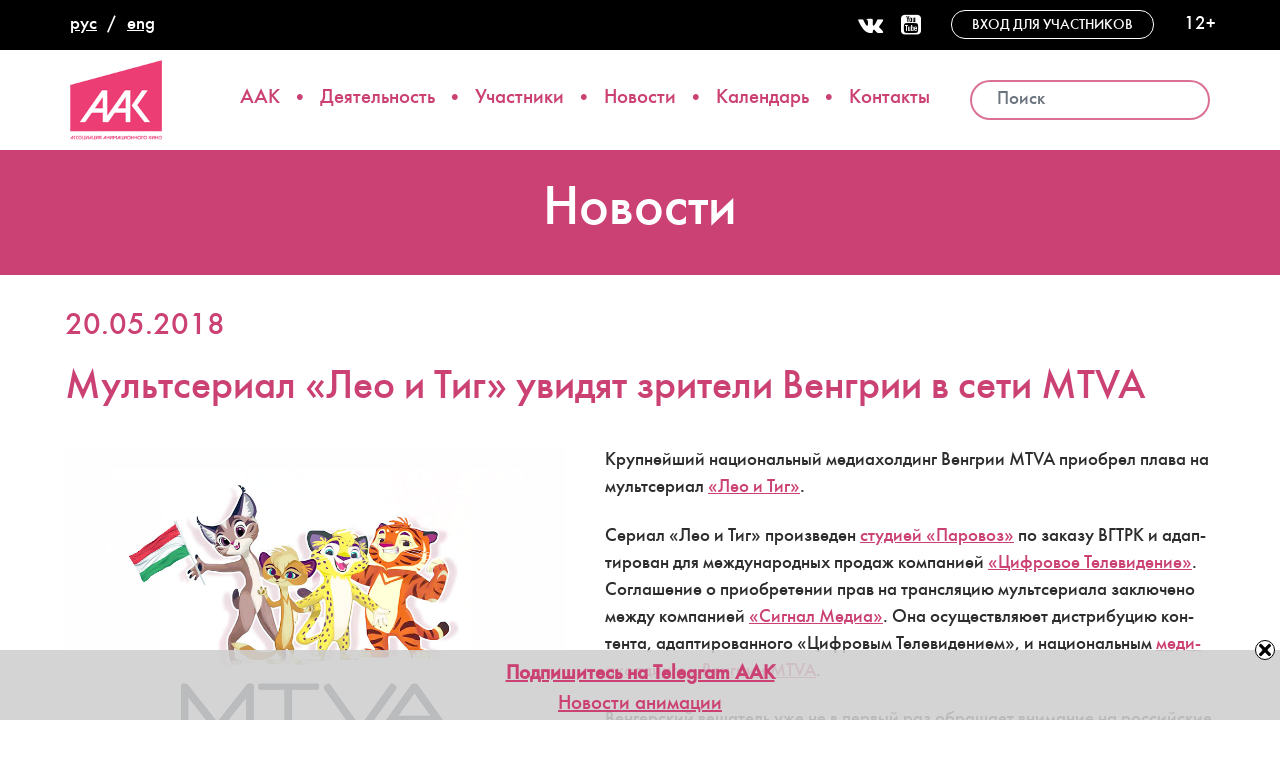

--- FILE ---
content_type: text/html; charset=UTF-8
request_url: https://aakr.ru/multserial-leo-i-tig-uvidjat-zriteli-vengrii-v-seti-mtva/
body_size: 18389
content:
<!DOCTYPE html>
<html lang="ru-RU">
<head>
    <meta charset="UTF-8">
    <meta http-equiv="X-UA-Compatible" content="IE=edge">
    <meta name="viewport" content="width=device-width, initial-scale=1">
        <link rel="alternate" type="application/rdf+xml" title="RDF mapping" href="https://aakr.ru/feed/rdf/">
    <link rel="alternate" type="application/rss+xml" title="RSS" href="https://aakr.ru/feed/rss/">
    <link rel="alternate" type="application/rss+xml" title="Comments RSS" href="https://aakr.ru/comments/feed/">
    <link rel="shortcut icon" href="https://aakr.ru/wp-content/themes/aakr/i/logo_icon.png" type="image/png">
    <link rel="pingback" href="https://aakr.ru/xmlrpc.php" />

    
    <!--[if lt IE 9]>
    <script src="//html5shiv.googlecode.com/svn/trunk/html5.js"></script>
    <![endif]-->
    
    <title>Мультсериал «Лео и Тиг» увидят зрители Венгрии в сети MTVA &#8212; Ассоциация анимационного кино России</title>
<meta name='robots' content='max-image-preview:large, max-snippet:-1, max-video-preview:-1' />
	<style>img:is([sizes="auto" i], [sizes^="auto," i]) { contain-intrinsic-size: 3000px 1500px }</style>
	<link rel="alternate" href="https://aakr.ru/multserial-leo-i-tig-uvidjat-zriteli-vengrii-v-seti-mtva/" hreflang="ru" />
<link rel="alternate" href="https://aakr.ru/en/the-audience-of-hungary-will-see-animated-series-leo-and-tig-on-mtva-net/" hreflang="en" />
<link rel="canonical" href="https://aakr.ru/multserial-leo-i-tig-uvidjat-zriteli-vengrii-v-seti-mtva/">
<meta name="description" content="Крупнейший национальный медиахолдинг Венгрии MTVA приобрел плава на мультсериал «Лео и Тиг» . Сериал «Лео и Тиг» произведен студией «Паровоз» по заказу ВГТРК и">
<meta property="og:title" content="Мультсериал «Лео и Тиг» увидят зрители Венгрии в сети MTVA &#8212; Ассоциация анимационного кино России">
<meta property="og:type" content="article">
<meta property="og:image" content="https://aakr.ru/wp-content/uploads/2018/06/parovoz_leo_mtva_hungary.jpg">
<meta property="og:image:width" content="950">
<meta property="og:image:height" content="600">
<meta property="og:image:alt" content="Мультсериал «Лео и Тиг» увидят зрители Венгрии в сети MTVA">
<meta property="og:description" content="Крупнейший национальный медиахолдинг Венгрии MTVA приобрел плава на мультсериал «Лео и Тиг» . Сериал «Лео и Тиг» произведен студией «Паровоз» по заказу ВГТРК и">
<meta property="og:url" content="https://aakr.ru/multserial-leo-i-tig-uvidjat-zriteli-vengrii-v-seti-mtva/">
<meta property="og:locale" content="ru_RU">
<meta property="og:site_name" content="Ассоциация анимационного кино России">
<meta property="article:published_time" content="2018-05-20T16:27:37+03:00">
<meta property="article:modified_time" content="2018-06-08T16:30:41+03:00">
<meta property="og:updated_time" content="2018-06-08T16:30:41+03:00">
<meta property="article:section" content="Новости">
<meta property="article:tag" content="адаптация">
<meta property="article:tag" content="Анонсы">
<meta property="article:tag" content="Европа">
<meta property="article:tag" content="Лео и Тиг">
<meta property="article:tag" content="Студия Паровоз">
<meta name="twitter:card" content="summary_large_image">
<meta name="twitter:image" content="https://aakr.ru/wp-content/uploads/2018/06/parovoz_leo_mtva_hungary.jpg">
<link rel='dns-prefetch' href='//fonts.googleapis.com' />
<link rel="alternate" type="application/rss+xml" title="Ассоциация анимационного кино России &raquo; Лента комментариев к &laquo;Мультсериал «Лео и Тиг» увидят зрители Венгрии в сети MTVA&raquo;" href="https://aakr.ru/multserial-leo-i-tig-uvidjat-zriteli-vengrii-v-seti-mtva/feed/" />
<script type="text/javascript">
/* <![CDATA[ */
window._wpemojiSettings = {"baseUrl":"https:\/\/s.w.org\/images\/core\/emoji\/15.0.3\/72x72\/","ext":".png","svgUrl":"https:\/\/s.w.org\/images\/core\/emoji\/15.0.3\/svg\/","svgExt":".svg","source":{"concatemoji":"https:\/\/aakr.ru\/wp-includes\/js\/wp-emoji-release.min.js?ver=6.7.4"}};
/*! This file is auto-generated */
!function(i,n){var o,s,e;function c(e){try{var t={supportTests:e,timestamp:(new Date).valueOf()};sessionStorage.setItem(o,JSON.stringify(t))}catch(e){}}function p(e,t,n){e.clearRect(0,0,e.canvas.width,e.canvas.height),e.fillText(t,0,0);var t=new Uint32Array(e.getImageData(0,0,e.canvas.width,e.canvas.height).data),r=(e.clearRect(0,0,e.canvas.width,e.canvas.height),e.fillText(n,0,0),new Uint32Array(e.getImageData(0,0,e.canvas.width,e.canvas.height).data));return t.every(function(e,t){return e===r[t]})}function u(e,t,n){switch(t){case"flag":return n(e,"\ud83c\udff3\ufe0f\u200d\u26a7\ufe0f","\ud83c\udff3\ufe0f\u200b\u26a7\ufe0f")?!1:!n(e,"\ud83c\uddfa\ud83c\uddf3","\ud83c\uddfa\u200b\ud83c\uddf3")&&!n(e,"\ud83c\udff4\udb40\udc67\udb40\udc62\udb40\udc65\udb40\udc6e\udb40\udc67\udb40\udc7f","\ud83c\udff4\u200b\udb40\udc67\u200b\udb40\udc62\u200b\udb40\udc65\u200b\udb40\udc6e\u200b\udb40\udc67\u200b\udb40\udc7f");case"emoji":return!n(e,"\ud83d\udc26\u200d\u2b1b","\ud83d\udc26\u200b\u2b1b")}return!1}function f(e,t,n){var r="undefined"!=typeof WorkerGlobalScope&&self instanceof WorkerGlobalScope?new OffscreenCanvas(300,150):i.createElement("canvas"),a=r.getContext("2d",{willReadFrequently:!0}),o=(a.textBaseline="top",a.font="600 32px Arial",{});return e.forEach(function(e){o[e]=t(a,e,n)}),o}function t(e){var t=i.createElement("script");t.src=e,t.defer=!0,i.head.appendChild(t)}"undefined"!=typeof Promise&&(o="wpEmojiSettingsSupports",s=["flag","emoji"],n.supports={everything:!0,everythingExceptFlag:!0},e=new Promise(function(e){i.addEventListener("DOMContentLoaded",e,{once:!0})}),new Promise(function(t){var n=function(){try{var e=JSON.parse(sessionStorage.getItem(o));if("object"==typeof e&&"number"==typeof e.timestamp&&(new Date).valueOf()<e.timestamp+604800&&"object"==typeof e.supportTests)return e.supportTests}catch(e){}return null}();if(!n){if("undefined"!=typeof Worker&&"undefined"!=typeof OffscreenCanvas&&"undefined"!=typeof URL&&URL.createObjectURL&&"undefined"!=typeof Blob)try{var e="postMessage("+f.toString()+"("+[JSON.stringify(s),u.toString(),p.toString()].join(",")+"));",r=new Blob([e],{type:"text/javascript"}),a=new Worker(URL.createObjectURL(r),{name:"wpTestEmojiSupports"});return void(a.onmessage=function(e){c(n=e.data),a.terminate(),t(n)})}catch(e){}c(n=f(s,u,p))}t(n)}).then(function(e){for(var t in e)n.supports[t]=e[t],n.supports.everything=n.supports.everything&&n.supports[t],"flag"!==t&&(n.supports.everythingExceptFlag=n.supports.everythingExceptFlag&&n.supports[t]);n.supports.everythingExceptFlag=n.supports.everythingExceptFlag&&!n.supports.flag,n.DOMReady=!1,n.readyCallback=function(){n.DOMReady=!0}}).then(function(){return e}).then(function(){var e;n.supports.everything||(n.readyCallback(),(e=n.source||{}).concatemoji?t(e.concatemoji):e.wpemoji&&e.twemoji&&(t(e.twemoji),t(e.wpemoji)))}))}((window,document),window._wpemojiSettings);
/* ]]> */
</script>
<link rel='stylesheet' id='mec-select2-style-css' href='https://aakr.ru/wp-content/plugins/modern-events-calendar-lite/assets/packages/select2/select2.min.css?ver=7.16.0' type='text/css' media='all' />
<link rel='stylesheet' id='mec-font-icons-css' href='https://aakr.ru/wp-content/plugins/modern-events-calendar-lite/assets/css/iconfonts.css?ver=7.16.0' type='text/css' media='all' />
<link rel='stylesheet' id='mec-frontend-style-css' href='https://aakr.ru/wp-content/plugins/modern-events-calendar-lite/assets/css/frontend.min.css?ver=7.16.0' type='text/css' media='all' />
<link rel='stylesheet' id='mec-tooltip-style-css' href='https://aakr.ru/wp-content/plugins/modern-events-calendar-lite/assets/packages/tooltip/tooltip.css?ver=7.16.0' type='text/css' media='all' />
<link rel='stylesheet' id='mec-tooltip-shadow-style-css' href='https://aakr.ru/wp-content/plugins/modern-events-calendar-lite/assets/packages/tooltip/tooltipster-sideTip-shadow.min.css?ver=7.16.0' type='text/css' media='all' />
<link rel='stylesheet' id='featherlight-css' href='https://aakr.ru/wp-content/plugins/modern-events-calendar-lite/assets/packages/featherlight/featherlight.css?ver=7.16.0' type='text/css' media='all' />
<link rel='stylesheet' id='mec-google-fonts-css' href='//fonts.googleapis.com/css?family=Montserrat%3A400%2C700%7CRoboto%3A100%2C300%2C400%2C700&#038;ver=7.16.0' type='text/css' media='all' />
<link rel='stylesheet' id='mec-lity-style-css' href='https://aakr.ru/wp-content/plugins/modern-events-calendar-lite/assets/packages/lity/lity.min.css?ver=7.16.0' type='text/css' media='all' />
<link rel='stylesheet' id='mec-general-calendar-style-css' href='https://aakr.ru/wp-content/plugins/modern-events-calendar-lite/assets/css/mec-general-calendar.css?ver=7.16.0' type='text/css' media='all' />
<style id='wp-emoji-styles-inline-css' type='text/css'>

	img.wp-smiley, img.emoji {
		display: inline !important;
		border: none !important;
		box-shadow: none !important;
		height: 1em !important;
		width: 1em !important;
		margin: 0 0.07em !important;
		vertical-align: -0.1em !important;
		background: none !important;
		padding: 0 !important;
	}
</style>
<link rel='stylesheet' id='wp-block-library-css' href='https://aakr.ru/wp-includes/css/dist/block-library/style.min.css?ver=6.7.4' type='text/css' media='all' />
<style id='classic-theme-styles-inline-css' type='text/css'>
/*! This file is auto-generated */
.wp-block-button__link{color:#fff;background-color:#32373c;border-radius:9999px;box-shadow:none;text-decoration:none;padding:calc(.667em + 2px) calc(1.333em + 2px);font-size:1.125em}.wp-block-file__button{background:#32373c;color:#fff;text-decoration:none}
</style>
<style id='global-styles-inline-css' type='text/css'>
:root{--wp--preset--aspect-ratio--square: 1;--wp--preset--aspect-ratio--4-3: 4/3;--wp--preset--aspect-ratio--3-4: 3/4;--wp--preset--aspect-ratio--3-2: 3/2;--wp--preset--aspect-ratio--2-3: 2/3;--wp--preset--aspect-ratio--16-9: 16/9;--wp--preset--aspect-ratio--9-16: 9/16;--wp--preset--color--black: #000000;--wp--preset--color--cyan-bluish-gray: #abb8c3;--wp--preset--color--white: #ffffff;--wp--preset--color--pale-pink: #f78da7;--wp--preset--color--vivid-red: #cf2e2e;--wp--preset--color--luminous-vivid-orange: #ff6900;--wp--preset--color--luminous-vivid-amber: #fcb900;--wp--preset--color--light-green-cyan: #7bdcb5;--wp--preset--color--vivid-green-cyan: #00d084;--wp--preset--color--pale-cyan-blue: #8ed1fc;--wp--preset--color--vivid-cyan-blue: #0693e3;--wp--preset--color--vivid-purple: #9b51e0;--wp--preset--gradient--vivid-cyan-blue-to-vivid-purple: linear-gradient(135deg,rgba(6,147,227,1) 0%,rgb(155,81,224) 100%);--wp--preset--gradient--light-green-cyan-to-vivid-green-cyan: linear-gradient(135deg,rgb(122,220,180) 0%,rgb(0,208,130) 100%);--wp--preset--gradient--luminous-vivid-amber-to-luminous-vivid-orange: linear-gradient(135deg,rgba(252,185,0,1) 0%,rgba(255,105,0,1) 100%);--wp--preset--gradient--luminous-vivid-orange-to-vivid-red: linear-gradient(135deg,rgba(255,105,0,1) 0%,rgb(207,46,46) 100%);--wp--preset--gradient--very-light-gray-to-cyan-bluish-gray: linear-gradient(135deg,rgb(238,238,238) 0%,rgb(169,184,195) 100%);--wp--preset--gradient--cool-to-warm-spectrum: linear-gradient(135deg,rgb(74,234,220) 0%,rgb(151,120,209) 20%,rgb(207,42,186) 40%,rgb(238,44,130) 60%,rgb(251,105,98) 80%,rgb(254,248,76) 100%);--wp--preset--gradient--blush-light-purple: linear-gradient(135deg,rgb(255,206,236) 0%,rgb(152,150,240) 100%);--wp--preset--gradient--blush-bordeaux: linear-gradient(135deg,rgb(254,205,165) 0%,rgb(254,45,45) 50%,rgb(107,0,62) 100%);--wp--preset--gradient--luminous-dusk: linear-gradient(135deg,rgb(255,203,112) 0%,rgb(199,81,192) 50%,rgb(65,88,208) 100%);--wp--preset--gradient--pale-ocean: linear-gradient(135deg,rgb(255,245,203) 0%,rgb(182,227,212) 50%,rgb(51,167,181) 100%);--wp--preset--gradient--electric-grass: linear-gradient(135deg,rgb(202,248,128) 0%,rgb(113,206,126) 100%);--wp--preset--gradient--midnight: linear-gradient(135deg,rgb(2,3,129) 0%,rgb(40,116,252) 100%);--wp--preset--font-size--small: 13px;--wp--preset--font-size--medium: 20px;--wp--preset--font-size--large: 36px;--wp--preset--font-size--x-large: 42px;--wp--preset--spacing--20: 0.44rem;--wp--preset--spacing--30: 0.67rem;--wp--preset--spacing--40: 1rem;--wp--preset--spacing--50: 1.5rem;--wp--preset--spacing--60: 2.25rem;--wp--preset--spacing--70: 3.38rem;--wp--preset--spacing--80: 5.06rem;--wp--preset--shadow--natural: 6px 6px 9px rgba(0, 0, 0, 0.2);--wp--preset--shadow--deep: 12px 12px 50px rgba(0, 0, 0, 0.4);--wp--preset--shadow--sharp: 6px 6px 0px rgba(0, 0, 0, 0.2);--wp--preset--shadow--outlined: 6px 6px 0px -3px rgba(255, 255, 255, 1), 6px 6px rgba(0, 0, 0, 1);--wp--preset--shadow--crisp: 6px 6px 0px rgba(0, 0, 0, 1);}:where(.is-layout-flex){gap: 0.5em;}:where(.is-layout-grid){gap: 0.5em;}body .is-layout-flex{display: flex;}.is-layout-flex{flex-wrap: wrap;align-items: center;}.is-layout-flex > :is(*, div){margin: 0;}body .is-layout-grid{display: grid;}.is-layout-grid > :is(*, div){margin: 0;}:where(.wp-block-columns.is-layout-flex){gap: 2em;}:where(.wp-block-columns.is-layout-grid){gap: 2em;}:where(.wp-block-post-template.is-layout-flex){gap: 1.25em;}:where(.wp-block-post-template.is-layout-grid){gap: 1.25em;}.has-black-color{color: var(--wp--preset--color--black) !important;}.has-cyan-bluish-gray-color{color: var(--wp--preset--color--cyan-bluish-gray) !important;}.has-white-color{color: var(--wp--preset--color--white) !important;}.has-pale-pink-color{color: var(--wp--preset--color--pale-pink) !important;}.has-vivid-red-color{color: var(--wp--preset--color--vivid-red) !important;}.has-luminous-vivid-orange-color{color: var(--wp--preset--color--luminous-vivid-orange) !important;}.has-luminous-vivid-amber-color{color: var(--wp--preset--color--luminous-vivid-amber) !important;}.has-light-green-cyan-color{color: var(--wp--preset--color--light-green-cyan) !important;}.has-vivid-green-cyan-color{color: var(--wp--preset--color--vivid-green-cyan) !important;}.has-pale-cyan-blue-color{color: var(--wp--preset--color--pale-cyan-blue) !important;}.has-vivid-cyan-blue-color{color: var(--wp--preset--color--vivid-cyan-blue) !important;}.has-vivid-purple-color{color: var(--wp--preset--color--vivid-purple) !important;}.has-black-background-color{background-color: var(--wp--preset--color--black) !important;}.has-cyan-bluish-gray-background-color{background-color: var(--wp--preset--color--cyan-bluish-gray) !important;}.has-white-background-color{background-color: var(--wp--preset--color--white) !important;}.has-pale-pink-background-color{background-color: var(--wp--preset--color--pale-pink) !important;}.has-vivid-red-background-color{background-color: var(--wp--preset--color--vivid-red) !important;}.has-luminous-vivid-orange-background-color{background-color: var(--wp--preset--color--luminous-vivid-orange) !important;}.has-luminous-vivid-amber-background-color{background-color: var(--wp--preset--color--luminous-vivid-amber) !important;}.has-light-green-cyan-background-color{background-color: var(--wp--preset--color--light-green-cyan) !important;}.has-vivid-green-cyan-background-color{background-color: var(--wp--preset--color--vivid-green-cyan) !important;}.has-pale-cyan-blue-background-color{background-color: var(--wp--preset--color--pale-cyan-blue) !important;}.has-vivid-cyan-blue-background-color{background-color: var(--wp--preset--color--vivid-cyan-blue) !important;}.has-vivid-purple-background-color{background-color: var(--wp--preset--color--vivid-purple) !important;}.has-black-border-color{border-color: var(--wp--preset--color--black) !important;}.has-cyan-bluish-gray-border-color{border-color: var(--wp--preset--color--cyan-bluish-gray) !important;}.has-white-border-color{border-color: var(--wp--preset--color--white) !important;}.has-pale-pink-border-color{border-color: var(--wp--preset--color--pale-pink) !important;}.has-vivid-red-border-color{border-color: var(--wp--preset--color--vivid-red) !important;}.has-luminous-vivid-orange-border-color{border-color: var(--wp--preset--color--luminous-vivid-orange) !important;}.has-luminous-vivid-amber-border-color{border-color: var(--wp--preset--color--luminous-vivid-amber) !important;}.has-light-green-cyan-border-color{border-color: var(--wp--preset--color--light-green-cyan) !important;}.has-vivid-green-cyan-border-color{border-color: var(--wp--preset--color--vivid-green-cyan) !important;}.has-pale-cyan-blue-border-color{border-color: var(--wp--preset--color--pale-cyan-blue) !important;}.has-vivid-cyan-blue-border-color{border-color: var(--wp--preset--color--vivid-cyan-blue) !important;}.has-vivid-purple-border-color{border-color: var(--wp--preset--color--vivid-purple) !important;}.has-vivid-cyan-blue-to-vivid-purple-gradient-background{background: var(--wp--preset--gradient--vivid-cyan-blue-to-vivid-purple) !important;}.has-light-green-cyan-to-vivid-green-cyan-gradient-background{background: var(--wp--preset--gradient--light-green-cyan-to-vivid-green-cyan) !important;}.has-luminous-vivid-amber-to-luminous-vivid-orange-gradient-background{background: var(--wp--preset--gradient--luminous-vivid-amber-to-luminous-vivid-orange) !important;}.has-luminous-vivid-orange-to-vivid-red-gradient-background{background: var(--wp--preset--gradient--luminous-vivid-orange-to-vivid-red) !important;}.has-very-light-gray-to-cyan-bluish-gray-gradient-background{background: var(--wp--preset--gradient--very-light-gray-to-cyan-bluish-gray) !important;}.has-cool-to-warm-spectrum-gradient-background{background: var(--wp--preset--gradient--cool-to-warm-spectrum) !important;}.has-blush-light-purple-gradient-background{background: var(--wp--preset--gradient--blush-light-purple) !important;}.has-blush-bordeaux-gradient-background{background: var(--wp--preset--gradient--blush-bordeaux) !important;}.has-luminous-dusk-gradient-background{background: var(--wp--preset--gradient--luminous-dusk) !important;}.has-pale-ocean-gradient-background{background: var(--wp--preset--gradient--pale-ocean) !important;}.has-electric-grass-gradient-background{background: var(--wp--preset--gradient--electric-grass) !important;}.has-midnight-gradient-background{background: var(--wp--preset--gradient--midnight) !important;}.has-small-font-size{font-size: var(--wp--preset--font-size--small) !important;}.has-medium-font-size{font-size: var(--wp--preset--font-size--medium) !important;}.has-large-font-size{font-size: var(--wp--preset--font-size--large) !important;}.has-x-large-font-size{font-size: var(--wp--preset--font-size--x-large) !important;}
:where(.wp-block-post-template.is-layout-flex){gap: 1.25em;}:where(.wp-block-post-template.is-layout-grid){gap: 1.25em;}
:where(.wp-block-columns.is-layout-flex){gap: 2em;}:where(.wp-block-columns.is-layout-grid){gap: 2em;}
:root :where(.wp-block-pullquote){font-size: 1.5em;line-height: 1.6;}
</style>
<link rel='stylesheet' id='contact-form-7-css' href='https://aakr.ru/wp-content/plugins/contact-form-7/includes/css/styles.css?ver=6.1.4' type='text/css' media='all' />
<link rel='stylesheet' id='swnza_css-css' href='https://aakr.ru/wp-content/plugins/sitewide-notice-wp/css/swnza.css?ver=6.7.4' type='text/css' media='all' />
<link rel='stylesheet' id='owl.carousel.css-css' href='https://aakr.ru/wp-content/plugins/slider-bws/css/owl.carousel.css?ver=2.3.4' type='text/css' media='all' />
<link rel='stylesheet' id='owl.theme.default.css-css' href='https://aakr.ru/wp-content/plugins/slider-bws/css/owl.theme.default.css?ver=2.3.4' type='text/css' media='all' />
<link rel='stylesheet' id='dashicons-css' href='https://aakr.ru/wp-includes/css/dashicons.min.css?ver=6.7.4' type='text/css' media='all' />
<link rel='stylesheet' id='sldr_stylesheet-css' href='https://aakr.ru/wp-content/plugins/slider-bws/css/frontend_style.css?ver=1.1.2' type='text/css' media='all' />
<link rel='stylesheet' id='video_popup_main_style-css' href='https://aakr.ru/wp-content/plugins/video-popup/assets/css/videoPopup.css?ver=2.0.3' type='text/css' media='all' />
<link rel='stylesheet' id='mediaelement-css' href='https://aakr.ru/wp-includes/js/mediaelement/mediaelementplayer-legacy.min.css?ver=4.2.17' type='text/css' media='all' />
<link rel='stylesheet' id='wp-mediaelement-css' href='https://aakr.ru/wp-includes/js/mediaelement/wp-mediaelement.min.css?ver=6.7.4' type='text/css' media='all' />
<link rel='stylesheet' id='bs-css' href='https://aakr.ru/wp-content/themes/aakr/css/bootstrap.min.css?ver=6.7.4' type='text/css' media='all' />
<link rel='stylesheet' id='owl-css' href='https://aakr.ru/wp-content/themes/aakr/css/owl/owl.carousel.min.css?ver=6.7.4' type='text/css' media='all' />
<link rel='stylesheet' id='slick-css' href='https://aakr.ru/wp-content/themes/aakr/slick/slick.css?ver=6.7.4' type='text/css' media='all' />
<link rel='stylesheet' id='slick-theme-css' href='https://aakr.ru/wp-content/themes/aakr/slick/slick-theme.css?ver=6.7.4' type='text/css' media='all' />
<link rel='stylesheet' id='fontawesome-css' href='https://aakr.ru/wp-content/themes/aakr/css/font-awesome.min.css?ver=1.0' type='text/css' media='all' />
<link rel='stylesheet' id='main-css' href='https://aakr.ru/wp-content/themes/aakr/style.css?ver=6.7.4' type='text/css' media='all' />
<script type="text/javascript" src="https://aakr.ru/wp-includes/js/jquery/jquery.min.js?ver=3.7.1" id="jquery-core-js"></script>
<script type="text/javascript" src="https://aakr.ru/wp-includes/js/jquery/jquery-migrate.min.js?ver=3.4.1" id="jquery-migrate-js"></script>
<script type="text/javascript" id="video_popup_main_modal-js-extra">
/* <![CDATA[ */
var theVideoPopupGeneralOptions = {"wrap_close":"false","no_cookie":"false","debug":"0"};
/* ]]> */
</script>
<script type="text/javascript" src="https://aakr.ru/wp-content/plugins/video-popup/assets/js/videoPopup.js?ver=2.0.3" id="video_popup_main_modal-js"></script>
<link rel="https://api.w.org/" href="https://aakr.ru/wp-json/" /><link rel="alternate" title="JSON" type="application/json" href="https://aakr.ru/wp-json/wp/v2/posts/2579" /><link rel="EditURI" type="application/rsd+xml" title="RSD" href="https://aakr.ru/xmlrpc.php?rsd" />
<link rel='shortlink' href='https://aakr.ru/?p=2579' />
<link rel="alternate" title="oEmbed (JSON)" type="application/json+oembed" href="https://aakr.ru/wp-json/oembed/1.0/embed?url=https%3A%2F%2Faakr.ru%2Fmultserial-leo-i-tig-uvidjat-zriteli-vengrii-v-seti-mtva%2F&#038;lang=ru" />
<link rel="alternate" title="oEmbed (XML)" type="text/xml+oembed" href="https://aakr.ru/wp-json/oembed/1.0/embed?url=https%3A%2F%2Faakr.ru%2Fmultserial-leo-i-tig-uvidjat-zriteli-vengrii-v-seti-mtva%2F&#038;format=xml&#038;lang=ru" />
<script type="text/javascript">
(function(url){
	if(/(?:Chrome\/26\.0\.1410\.63 Safari\/537\.31|WordfenceTestMonBot)/.test(navigator.userAgent)){ return; }
	var addEvent = function(evt, handler) {
		if (window.addEventListener) {
			document.addEventListener(evt, handler, false);
		} else if (window.attachEvent) {
			document.attachEvent('on' + evt, handler);
		}
	};
	var removeEvent = function(evt, handler) {
		if (window.removeEventListener) {
			document.removeEventListener(evt, handler, false);
		} else if (window.detachEvent) {
			document.detachEvent('on' + evt, handler);
		}
	};
	var evts = 'contextmenu dblclick drag dragend dragenter dragleave dragover dragstart drop keydown keypress keyup mousedown mousemove mouseout mouseover mouseup mousewheel scroll'.split(' ');
	var logHuman = function() {
		if (window.wfLogHumanRan) { return; }
		window.wfLogHumanRan = true;
		var wfscr = document.createElement('script');
		wfscr.type = 'text/javascript';
		wfscr.async = true;
		wfscr.src = url + '&r=' + Math.random();
		(document.getElementsByTagName('head')[0]||document.getElementsByTagName('body')[0]).appendChild(wfscr);
		for (var i = 0; i < evts.length; i++) {
			removeEvent(evts[i], logHuman);
		}
	};
	for (var i = 0; i < evts.length; i++) {
		addEvent(evts[i], logHuman);
	}
})('//aakr.ru/?wordfence_lh=1&hid=A6CADDD58FE4B4873E2E04AFFF453106');
</script><style>:root,::before,::after{--mec-color-skin: #cb4173;--mec-color-skin-rgba-1: rgba(203,65,115,.25);--mec-color-skin-rgba-2: rgba(203,65,115,.5);--mec-color-skin-rgba-3: rgba(203,65,115,.75);--mec-color-skin-rgba-4: rgba(203,65,115,.11);--mec-container-normal-width: 1196px;--mec-container-large-width: 1690px;--mec-fes-main-color: #40d9f1;--mec-fes-main-color-rgba-1: rgba(64, 217, 241, 0.12);--mec-fes-main-color-rgba-2: rgba(64, 217, 241, 0.23);--mec-fes-main-color-rgba-3: rgba(64, 217, 241, 0.03);--mec-fes-main-color-rgba-4: rgba(64, 217, 241, 0.3);--mec-fes-main-color-rgba-5: rgb(64 217 241 / 7%);--mec-fes-main-color-rgba-6: rgba(64, 217, 241, 0.2);--mec-fluent-main-color: #ade7ff;--mec-fluent-main-color-rgba-1: rgba(173, 231, 255, 0.3);--mec-fluent-main-color-rgba-2: rgba(173, 231, 255, 0.8);--mec-fluent-main-color-rgba-3: rgba(173, 231, 255, 0.1);--mec-fluent-main-color-rgba-4: rgba(173, 231, 255, 0.2);--mec-fluent-main-color-rgba-5: rgba(173, 231, 255, 0.7);--mec-fluent-main-color-rgba-6: rgba(173, 231, 255, 0.7);--mec-fluent-bold-color: #00acf8;--mec-fluent-bg-hover-color: #ebf9ff;--mec-fluent-bg-color: #f5f7f8;--mec-fluent-second-bg-color: #d6eef9;}</style><style>.mec-wrap.colorskin-custom#mec_skin_31916 .mec-calendar-events-side{
display:none}
#mec_skin_31919{
padding-top:0}
.calendar-grid{
display:grid;
grid-template-columns:430px auto;
gap:30px;
padding-top:30px;
}
.mec-wrap.colorskin-custom#mec_skin_31916{
padding-top:24px;
}

.mec-calendar .mec-calendar-events-side .mec-table-side-day {	
    font-size: 18px;
	padding:3px 5px 0;
}
.mec-month-divider {
text-align: center;
margin: 0;
}
.page article .mec-month-divider h5{
font-size:22px;
}
.mec-event-list-minimal .mec-event-title {
font-size: 15px;
}
.mec-event-list-minimal .mec-event-date span {
font-size: 20px;
}
.mec-event-article + .mec-month-divider{
margin-top:50px;
}
.mec-wrap .mec-labels-normal .mec-expired-normal-label {
    background-color: #eee;
    color:#333;
}
@media only screen and (max-width: 479px) {
.calendar-grid{
grid-template-columns:1fr;
gap:0;
}
.mec-event-list-minimal .mec-event-date:nth-child(2) {
 margin: 8px auto;
}
.page article h5 {
font-size: 1.2em;
}
}
@media only screen and (min-width: 961px) {
.mec-wrap.mec-sm959 .mec-calendar:not(.mec-event-calendar-classic):not(.mec-calendar-weekly) .mec-calendar-side {
width: 100%;
}
.mec-wrap.mec-sm959 .mec-calendar:not(.mec-event-calendar-classic):not(.mec-calendar-weekly) .mec-calendar-header {
position: relative;
width: 100%;
margin-top: 30px;
margin-bottom: 20px;
padding-top: 20px;
}
}
</style>    
    <!-- Yandex.Metrika counter -->
    <script type="text/javascript">
       (function(m,e,t,r,i,k,a){m[i]=m[i]||function(){(m[i].a=m[i].a||[]).push(arguments)};
       m[i].l=1*new Date();k=e.createElement(t),a=e.getElementsByTagName(t)[0],k.async=1,k.src=r,a.parentNode.insertBefore(k,a)})
       (window, document, "script", "https://mc.yandex.ru/metrika/tag.js", "ym");

       ym(52759117, "init", {
            clickmap:true,
            trackLinks:true,
            accurateTrackBounce:true,
            webvisor:true
       });
    </script>
    <noscript><div><img src="https://mc.yandex.ru/watch/52759117" style="position:absolute; left:-9999px;" alt="" /></div></noscript>
    <!-- /Yandex.Metrika counter -->

</head>
<body class="post-template-default single single-post postid-2579 single-format-standard gllr_clean-wp-template mec-theme-aakr">
    <div class="subheader container-fluid">
        <div class="row">
            <div class="col-md-1 langswitcher h100">
                <ul>	<li class="lang-item lang-item-2 lang-item-ru current-lang lang-item-first"><a lang="ru-RU" hreflang="ru-RU" href="https://aakr.ru/multserial-leo-i-tig-uvidjat-zriteli-vengrii-v-seti-mtva/" aria-current="true">рус</a></li>
	<li class="lang-item lang-item-5 lang-item-en"><a lang="en-US" hreflang="en-US" href="https://aakr.ru/en/the-audience-of-hungary-will-see-animated-series-leo-and-tig-on-mtva-net/">eng</a></li>
</ul>
            </div>
            <div class="col-md-11 h100 suptop">
                <div class="socialmedia soc_desktop">
                    <a href="https://vk.com/af_assosiation"><i class="fa fa-vk fa-2x"></i></a>
                    <a href="https://www.youtube.com/user/aakrchannel/"><i class="fa fa-youtube-square fa-2x"></i></a>
                </div>
                <div class="entrance">
                    <a href="/wp-admin/" target="_blank">
                        Вход для участников                    </a>
                </div>
                <p>12+</p>
            </div>
        </div>
    </div>

    <header>
        <div class="container">
            <div class="row topline">
                <div class="logo-cell">
                    <a href="/" class="logo"></a>
                </div>
                <div class="navi">
                    <nav class="navbar navbar-default desktop_navi">
                        <div class="navbar-header">
                            <button type="button" class="navbar-toggle collapsed" data-toggle="collapse" data-target="#topnav" aria-expanded="false">
                                <span class="sr-only">Меню</span>
                                <span class="icon-bar"></span>
                                <span class="icon-bar"></span>
                                <span class="icon-bar"></span>
                            </button>
                        </div>

                        <div class="collapse navbar-collapse" id="topnav">
                            <ul id="top-nav-ul" class="nav navbar-nav top-menu"><li id="menu-item-138" class="menu-item menu-item-type-post_type menu-item-object-page menu-item-138"><a href="https://aakr.ru/about/">ААК</a></li>
<li id="menu-item-22855" class="menu-item menu-item-type-post_type menu-item-object-page menu-item-22855"><a href="https://aakr.ru/activities/">Деятельность</a></li>
<li id="menu-item-13532" class="menu-item menu-item-type-taxonomy menu-item-object-category menu-item-13532"><a href="https://aakr.ru/category/studios/">Участники</a></li>
<li id="menu-item-13" class="menu-item menu-item-type-taxonomy menu-item-object-category current-post-ancestor current-menu-parent current-post-parent menu-item-13"><a href="https://aakr.ru/category/news/">Новости</a></li>
<li id="menu-item-32400" class="menu-item menu-item-type-post_type menu-item-object-page menu-item-32400"><a href="https://aakr.ru/calendar/">Календарь</a></li>
<li id="menu-item-22856" class="menu-item menu-item-type-post_type menu-item-object-page menu-item-22856"><a href="https://aakr.ru/contacts/">Контакты</a></li>
</ul>
                            <!-- Подменю "О компании" -->
                            <div id="about-submenu">
                                <ul id="about_subnavi" class="sub-menu"><li id="menu-item-383" class="menu-item menu-item-type-post_type menu-item-object-page menu-item-383"><a href="https://aakr.ru/about/">Об Ассоциации</a></li>
<li id="menu-item-14385" class="menu-item menu-item-type-post_type menu-item-object-page menu-item-14385"><a href="https://aakr.ru/about/history/">История</a></li>
<li id="menu-item-14384" class="menu-item menu-item-type-post_type menu-item-object-page menu-item-14384"><a href="https://aakr.ru/about/mission/">Миссия</a></li>
<li id="menu-item-32399" class="menu-item menu-item-type-post_type menu-item-object-page menu-item-32399"><a href="https://aakr.ru/management/">Руководство</a></li>
<li id="menu-item-15661" class="menu-item menu-item-type-custom menu-item-object-custom menu-item-15661"><a href="https://aakr.ru/wp-content/uploads/2025/12/reestr-57-na-osnovanii-protokola-68-p-ot-02.12.2025-1.pdf">Реестр участников</a></li>
<li id="menu-item-373" class="menu-item menu-item-type-post_type menu-item-object-page menu-item-373"><a href="https://aakr.ru/entry/">Вступление в Ассоциацию</a></li>
<li id="menu-item-2958" class="menu-item menu-item-type-post_type menu-item-object-page menu-item-2958"><a href="https://aakr.ru/presentations/">Ежегодные отчёты</a></li>
<li id="menu-item-21454" class="menu-item menu-item-type-post_type menu-item-object-page menu-item-21454"><a href="https://aakr.ru/about/press/">Пресса</a></li>
<li id="menu-item-24181" class="menu-item menu-item-type-post_type menu-item-object-page menu-item-24181"><a href="https://aakr.ru/partners/">Партнеры</a></li>
</ul>                            </div>

                            <!-- Подменю "Деятельность" -->
                            <div id="activity-submenu">
                                <ul id="activity_subnavi" class="sub-menu"><li id="menu-item-23275" class="menu-item menu-item-type-post_type menu-item-object-page menu-item-23275"><a href="https://aakr.ru/goverment/">Работа с государственными структурами</a></li>
<li id="menu-item-24341" class="menu-item menu-item-type-post_type menu-item-object-page menu-item-24341"><a href="https://aakr.ru/international-promotion/">Международное продвижение</a></li>
<li id="menu-item-23276" class="menu-item menu-item-type-post_type menu-item-object-page menu-item-23276"><a href="https://aakr.ru/about/projects/">Проекты</a></li>
<li id="menu-item-23277" class="menu-item menu-item-type-post_type menu-item-object-page menu-item-23277"><a href="https://aakr.ru/about/professional-standards/">Профессиональные стандарты</a></li>
<li id="menu-item-24342" class="menu-item menu-item-type-post_type menu-item-object-page menu-item-24342"><a href="https://aakr.ru/animatika-resulting-review/">Фестиваль «Аниматика»</a></li>
<li id="menu-item-37334" class="menu-item menu-item-type-post_type menu-item-object-page menu-item-37334"><a href="https://aakr.ru/multanima/">МультАнима</a></li>
<li id="menu-item-37322" class="menu-item menu-item-type-post_type menu-item-object-page menu-item-37322"><a href="https://aakr.ru/soglashenija-2/">Соглашения</a></li>
<li id="menu-item-40999" class="menu-item menu-item-type-post_type menu-item-object-page menu-item-40999"><a href="https://aakr.ru/analiticheskie-issledovanija/">Аналитические исследования</a></li>
</ul>                            </div>

                            <!-- Подменю "Руководство" -->
                            <div id="direction-submenu">
                                                            </div>

                            
                        </div><!-- /.navbar-collapse -->
                    </nav>

                                            <div class="header-search header-search-desktop">
                            <form role="search" method="get" class="search-form form-inline" action="https://aakr.ru/">
	<div class="form-group">
		<label class="sr-only" for="search-field">Поиск</label>
		<input type="search" class="form-control input-sm" id="search-field" placeholder="Поиск" value="" name="s">
	</div>
	<button type="submit" class="btn btn-default btn-sm">Искать</button>
</form>                        </div>
                    
                </div><!-- /.navi -->
            </div>
        </div>
    </header>
<section>
	<div class="container-fluid page-content">
	<div class="row cat-title">
			<div class="col-md-12">
				<h2>Новости</h2>			</div>
		</div>
		<div class="row">
			<div class="col-md-12 col-md-offset-2">
									<article id="post-2579" class="post-2579 post type-post status-publish format-standard has-post-thumbnail hentry category-news tag-adaptacija tag-anonsy tag-evropa tag-leo-i-tig tag-studija-parovoz"> 						<div class="meta meta_up">
								<p class="post-date">20.05.2018</p>
							</div>	
						<h1>Мультсериал «Лео и Тиг» увидят зрители Венгрии в сети MTVA</h1>									
						<div class="content-single">
						<div class="thumbnail"><img width="950" height="600" src="https://aakr.ru/wp-content/uploads/2018/06/parovoz_leo_mtva_hungary.jpg" class="attachment-full size-full wp-post-image" alt="Мультсериал «Лео и Тиг» увидят зрители Венгрии в сети MTVA" decoding="async" fetchpriority="high" srcset="https://aakr.ru/wp-content/uploads/2018/06/parovoz_leo_mtva_hungary.jpg 950w, https://aakr.ru/wp-content/uploads/2018/06/parovoz_leo_mtva_hungary-768x485.jpg 768w, https://aakr.ru/wp-content/uploads/2018/06/parovoz_leo_mtva_hungary-250x158.jpg 250w" sizes="(max-width: 950px) 100vw, 950px" /></div>
							
								<p>Крупнейший национальный медиахолдинг Венгрии MTVA приобрел плава на мультсериал <a href="http://parovoz.tv/leo">«Лео и Тиг»</a>.</p>
<p>Сериал «Лео и Тиг» произведен <a href="http://parovoz.tv">студией «Паровоз»</a> по заказу ВГТРК и адаптирован для международных продаж компанией <a href="http://digitalrussia.tv/">«Цифровое Телевидение»</a>. Соглашение о приобретении прав на трансляцию мультсериала заключено между компанией <a href="https://signalmedia.ru/">«Сигнал Медиа»</a>. Она осуществляюет дистрибуцию контента, адаптированного «Цифровым Телевидением», и национальным <a href="http://www.mtva.hu/">медиахолдингом Венгрии MTVA</a>.</p>
<p>Венгерский вещатель уже не в первый раз обращает внимание на российские мультсериалы. В феврале 2017 года MTVA приобрел 250 эпизодов, среди которых такие популярные проекты, как <a href="https://blog.parovoz.tv/mimimishki-3-years/">«Ми-ми-мишки»</a>, <a href="https://blog.parovoz.tv/be-be-bears-china-vod/">«Бумажки»</a> и <a href="https://blog.parovoz.tv/lantern-vr/">«Волшебный фонарь»</a>.</p>
<p>Холдинг MTVA управляет шестью телеканалами. В их числе &#8212; венгерский общедоступный детско-семейный канал М2 и онлайн-кинотеатр Teleteka.hu, который имеет отдельный раздел фильмов и программ для детей.</p>
<h2>Сериал «Лео и Тиг»</h2>
<p><span style="font-weight: 400">Лео и Тиг — это история о том, как живут леопард Лео, тигренок Тиг и их друзья. Каждый день зверята играют, веселятся и совершают новые открытия. Друзья исследуют удивительную природу и явления Приморского края, узнают новое об окружающем мире и его обитателях. Переживая увлекательные приключения, Лео и Тиг учатся добру, дружбе, взаимовыручке и бережному отношению к природе.</span></p>
<p><span style="font-weight: 400">Главные персонажи изображают реальные и редкие виды семейства кошачьих, занесенные в </span><a href="http://redbookrf.ru/leopard-panthera-pardus"><span style="font-weight: 400">Красную книгу</span></a><span style="font-weight: 400">. Сегодня в России осталось около 520 амурских тигров и менее 80 дальневосточных леопардов.</span></p>
<h2>О мультфильме</h2>
<div style="width: 1280px;" class="wp-video"><video class="wp-video-shortcode" id="video-2579-3" width="1280" height="720" preload="metadata" controls="controls"><source type="video/mp4" src="https://blog.parovoz.tv/wp-content/uploads/2018/05/Leo_and_Tig_multilingual.mp4?_=3" /><a href="https://blog.parovoz.tv/wp-content/uploads/2018/05/Leo_and_Tig_multilingual.mp4">https://blog.parovoz.tv/wp-content/uploads/2018/05/Leo_and_Tig_multilingual.mp4</a></video></div>
<p><span style="font-weight: 400">Премьера мультсериала «Лео и Тиг» состоялась в октябре 2016 года на телеканалах «МУЛЬТ» и «Тлум HD». На сервисе Youtube мультфильм стал одним из главных хитов года. Сегодня телевизионная аудитория мультсериала в России — это десятки миллионов человек. В марте 2017 года «Лео и Тиг» получил специальный приз от компании Reed Midem в номинации «Анимационный сериал с наибольшим международным потенциалом». Это происходило в рамках 22-го Открытого российского фестиваля анимационного кино в г. Суздаль. Международная аналитическая компания </span><a href="http://www.mediametrie.com/eurodatatv/"><span style="font-weight: 400">Eurodata TV Worldwide</span></a><span style="font-weight: 400"> </span><span style="font-weight: 400">отметила высокую технологичность производства российского мультсериала.</span></p>
<p><span style="font-weight: 400">Издательство </span><a href="http://i-mult.tlum.ru/"><span style="font-weight: 400">«Интерактивный Мульт»</span></a><span style="font-weight: 400"> создало развивающее мобильное приложение по мотивам мультсериала «Лео и Тиг». Дети вместе с друзьями могут играть за любого из персонажей. Приключения героев, которых еще не было в мультсериале, доступны в </span><a href="https://itunes.apple.com/ru/app/%D0%BB%D0%B5%D0%BE-%D0%B8-%D1%82%D0%B8%D0%B3/id1203768553?mt=8"><span style="font-weight: 400">App Store</span></a><span style="font-weight: 400"> и </span><a href="https://play.google.com/store/apps/details?id=com.imult.leotig"><span style="font-weight: 400">Google Play</span></a><span style="font-weight: 400">.</span></p>

						</div>
						<div class="meta meta_dwn">
							<div>Автор:  <a href="https://aakr.ru/author/parovoz/" title="Записи Анимационная студия «Паровоз»" rel="author">Анимационная студия «Паровоз»</a></div>
							<div>Категория: <a href="https://aakr.ru/category/news/" rel="category tag">Новости</a></div> 							<div>Теги: <a href="https://aakr.ru/tag/adaptacija/" rel="tag">адаптация</a>,<a href="https://aakr.ru/tag/anonsy/" rel="tag">Анонсы</a>,<a href="https://aakr.ru/tag/evropa/" rel="tag">Европа</a>,<a href="https://aakr.ru/tag/leo-i-tig/" rel="tag">Лео и Тиг</a>,<a href="https://aakr.ru/tag/studija-parovoz/" rel="tag">Студия Паровоз</a></div>						
					</div>
					</article>
								 
				 
							</div>
			

		</div>
	</div>
</section>
	<footer>
		<div class="container">
			<div class="row subscribe">
				<div class="col-md-12">
					<h2>Подпишитесь на новости ассоциации</h2>
										
<div class="wpcf7 no-js" id="wpcf7-f9291-o1" lang="ru-RU" dir="ltr" data-wpcf7-id="9291">
<div class="screen-reader-response"><p role="status" aria-live="polite" aria-atomic="true"></p> <ul></ul></div>
<form action="/multserial-leo-i-tig-uvidjat-zriteli-vengrii-v-seti-mtva/#wpcf7-f9291-o1" method="post" class="wpcf7-form init" aria-label="Контактная форма" novalidate="novalidate" data-status="init">
<fieldset class="hidden-fields-container"><input type="hidden" name="_wpcf7" value="9291" /><input type="hidden" name="_wpcf7_version" value="6.1.4" /><input type="hidden" name="_wpcf7_locale" value="ru_RU" /><input type="hidden" name="_wpcf7_unit_tag" value="wpcf7-f9291-o1" /><input type="hidden" name="_wpcf7_container_post" value="0" /><input type="hidden" name="_wpcf7_posted_data_hash" value="" />
</fieldset>
<div class="validate">
	<div>
		<p><span class="wpcf7-form-control-wrap" data-name="your-email"><input size="40" maxlength="400" class="wpcf7-form-control wpcf7-email wpcf7-validates-as-required wpcf7-text wpcf7-validates-as-email" aria-required="true" aria-invalid="false" placeholder="Email" value="" type="email" name="your-email" /></span>
		</p>
	</div>
	<div>
		<p><input class="wpcf7-form-control wpcf7-submit has-spinner" type="submit" value="Подписаться" />
		</p>
	</div>
</div><p style="display: none !important;" class="akismet-fields-container" data-prefix="_wpcf7_ak_"><label>&#916;<textarea name="_wpcf7_ak_hp_textarea" cols="45" rows="8" maxlength="100"></textarea></label><input type="hidden" id="ak_js_1" name="_wpcf7_ak_js" value="209"/><script>document.getElementById( "ak_js_1" ).setAttribute( "value", ( new Date() ).getTime() );</script></p><div class="wpcf7-response-output" aria-hidden="true"></div>
</form>
</div>
				</div>
			</div>
		
			<div class="row footline">
				<div class="col-md-12">
					<p>© Russian Animated Film Association. <a href="/about/#contacts">Контакты</a></p>
				</div>
			</div>
			
		<div class="row footline supafooter">
	<div class="col-md-12">
		<p class="small">
			Свидетельство о регистрации СМИ ЭЛ № ФС77-52647 выдано Федеральной службой по надзору в сфере связи, информационных технологий и массовых коммуникаций (Роскомнадзор) 25 января 2013 года.<br>
			Учредитель: Ассоциация анимационного кино.<br>
			Администратор сайта — Елизавета Махонина, 
			<a href="mailto:pr@aakr.ru" style="color:#ffffff;">
				pr@aakr.ru
			</a>
		</p>
	</div>
</div>
		</div>
	</footer>

            <!-- SiteWide Notice WP Cookies -->
            <script type="text/javascript">
                jQuery(document).ready(function($){
                    if( Cookies.get('swnza_hide_banner_cookie') != 1 ) {
                        $('.swnza_banner').show();
                    }

                    $('#swnza_close_button_link').click(function(){
                    Cookies.set('swnza_hide_banner_cookie', 1, { expires: 1, path: '/' }); //expire the cookie after 24 hours.
                    $('.swnza_banner').hide();
                    });
                });
            </script>

          

            <!-- SiteWide Notice WP Custom CSS -->
                <style type="text/css">
                    .swnza_banner{
                        position:fixed;
                        min-height:50px;
                        height:auto;
                        width:100%;
                        background:rgba(206,206,206,0.88);
                        padding-top:10px;
                        z-index:999;
                        display:block;
                    }  

                     
                        .swnza_banner{ bottom:0; }
                        .swnza_close_button { top:-10px;}
                       

                    .swnza_banner p {
                        color: rgba(0,0,0,1);
                        text-align:center;
                        z-index:1000;
                        font-size:20px;
                        display:block;
                        margin: 0;
                    }

                                        .swnza_close_button{
                        display:block;
                        position:absolute;
                        right:5px;
                        width:20px;
                        height:20px;
                        background:url("https://aakr.ru/wp-content/plugins/sitewide-notice-wp/images/close-button.svg") no-repeat center center;
                        background-color:white;
                        border-radius:100px;
                        border: 1px solid #000;
                    }

                    .swnza_close_button:hover{
                        cursor: pointer;
                    }

                
                    #swnza_banner_text{
                        margin-top:0;
                    }

                                </style>
                
                <div class="swnza_banner" id="swnza_banner_id" style="display:none;">
                <p id="swnza_banner_text"><a href="https://t.me/russiananimatedfilmsassosiation"><strong>Под­пи­шитесь на Telegram AAK</strong><br> Но­вос­ти ани­мации</a></p>
                <a id="swnza_close_button_link" class="swnza_close_button"></a>
                </div>
        <script type="application/ld+json" id="slim-seo-schema">{"@context":"https://schema.org","@graph":[{"@type":"WebSite","@id":"https://aakr.ru/#website","url":"https://aakr.ru/","name":"Ассоциация анимационного кино России","inLanguage":"ru-RU","potentialAction":{"@id":"https://aakr.ru/#searchaction"},"publisher":{"@id":"https://aakr.ru/#organization"}},{"@type":"SearchAction","@id":"https://aakr.ru/#searchaction","target":"https://aakr.ru/?s={search_term_string}","query-input":"required name=search_term_string"},{"@type":"BreadcrumbList","name":"Цепочки навигации","@id":"https://aakr.ru/multserial-leo-i-tig-uvidjat-zriteli-vengrii-v-seti-mtva/#breadcrumblist","itemListElement":[{"@type":"ListItem","position":1,"name":"Главная","item":"https://aakr.ru/"},{"@type":"ListItem","position":2,"name":"Новости","item":"https://aakr.ru/category/news/"},{"@type":"ListItem","position":3,"name":"Мультсериал «Лео и Тиг» увидят зрители Венгрии в сети MTVA"}]},{"@type":"WebPage","@id":"https://aakr.ru/multserial-leo-i-tig-uvidjat-zriteli-vengrii-v-seti-mtva/#webpage","url":"https://aakr.ru/multserial-leo-i-tig-uvidjat-zriteli-vengrii-v-seti-mtva/","inLanguage":"ru-RU","name":"Мультсериал «Лео и Тиг» увидят зрители Венгрии в сети MTVA &#8212; Ассоциация анимационного кино России","description":"Крупнейший национальный медиахолдинг Венгрии MTVA приобрел плава на мультсериал «Лео и Тиг» . Сериал «Лео и Тиг» произведен студией «Паровоз» по заказу ВГТРК и","datePublished":"2018-05-20T16:27:37+03:00","dateModified":"2018-06-08T16:30:41+03:00","isPartOf":{"@id":"https://aakr.ru/#website"},"breadcrumb":{"@id":"https://aakr.ru/multserial-leo-i-tig-uvidjat-zriteli-vengrii-v-seti-mtva/#breadcrumblist"},"potentialAction":{"@id":"https://aakr.ru/multserial-leo-i-tig-uvidjat-zriteli-vengrii-v-seti-mtva/#readaction"},"primaryImageOfPage":{"@id":"https://aakr.ru/multserial-leo-i-tig-uvidjat-zriteli-vengrii-v-seti-mtva/#thumbnail"},"image":{"@id":"https://aakr.ru/multserial-leo-i-tig-uvidjat-zriteli-vengrii-v-seti-mtva/#thumbnail"}},{"@type":"ReadAction","@id":"https://aakr.ru/multserial-leo-i-tig-uvidjat-zriteli-vengrii-v-seti-mtva/#readaction","target":"https://aakr.ru/multserial-leo-i-tig-uvidjat-zriteli-vengrii-v-seti-mtva/"},{"@type":"Organization","@id":"https://aakr.ru/#organization","url":"https://aakr.ru/","name":"Ассоциация анимационного кино России"},{"@type":"ImageObject","@id":"https://aakr.ru/multserial-leo-i-tig-uvidjat-zriteli-vengrii-v-seti-mtva/#thumbnail","caption":"Мультсериал «Лео и Тиг» увидят зрители Венгрии в сети MTVA","url":"https://aakr.ru/wp-content/uploads/2018/06/parovoz_leo_mtva_hungary.jpg","contentUrl":"https://aakr.ru/wp-content/uploads/2018/06/parovoz_leo_mtva_hungary.jpg","width":950,"height":600},{"@type":"Article","@id":"https://aakr.ru/multserial-leo-i-tig-uvidjat-zriteli-vengrii-v-seti-mtva/#article","url":"https://aakr.ru/multserial-leo-i-tig-uvidjat-zriteli-vengrii-v-seti-mtva/","headline":"Мультсериал «Лео и Тиг» увидят зрители Венгрии в сети MTVA","datePublished":"2018-05-20T16:27:37+03:00","dateModified":"2018-06-08T16:30:41+03:00","wordCount":34,"keywords":["адаптация","Анонсы","Европа","Лео и Тиг","Студия Паровоз"],"articleSection":["Новости"],"isPartOf":{"@id":"https://aakr.ru/multserial-leo-i-tig-uvidjat-zriteli-vengrii-v-seti-mtva/#webpage"},"mainEntityOfPage":{"@id":"https://aakr.ru/multserial-leo-i-tig-uvidjat-zriteli-vengrii-v-seti-mtva/#webpage"},"image":{"@id":"https://aakr.ru/multserial-leo-i-tig-uvidjat-zriteli-vengrii-v-seti-mtva/#thumbnail"},"publisher":{"@id":"https://aakr.ru/#organization"},"author":{"@id":"https://aakr.ru/#/schema/person/8748443a5606d2d01eb2593a1b44e46b"}},{"@type":"Person","@id":"https://aakr.ru/#/schema/person/8748443a5606d2d01eb2593a1b44e46b","url":"https://parovoz.tv/","name":"Анимационная студия «Паровоз»","description":"НАША ИСТОРИЯ\r\n\r\nАнимационная студия «Паровоз» была основана в 2014 году двумя креативными продюсерами Евгением Головиным и Вадимом Волей, а также телевизионным продюсером Антоном Сметанкиным.\r\n\r\nНАША ЦЕЛЬ\r\n\r\nCоздавать оригинальную отечественную конкурентоспособную анимацию, объединяющую советские мультипликационные традиции и современные производственные технологии.\r\n\r\nНАША СПЕЦИАЛИЗАЦИЯ\r\n\r\nСтудия «Паровоз» занимается полным циклом производства анимации для детских российских телеканалов, производством VFX для кино и созданием телевизионной рекламы.","givenName":"Анимационная студия","familyName":"«Паровоз»","image":"https://secure.gravatar.com/avatar/f4c1b1b6b1f7b8a4c8a18ffe7bec3521?s=96&d=mm&r=g"}]}</script><link rel='stylesheet' id='gllr_stylesheet-css' href='https://aakr.ru/wp-content/plugins/gallery-plugin/css/frontend_style.css?ver=4.7.7' type='text/css' media='all' />
<link rel='stylesheet' id='gllr_fancybox_stylesheet-css' href='https://aakr.ru/wp-content/plugins/gallery-plugin/fancybox/jquery.fancybox.min.css?ver=4.7.7' type='text/css' media='all' />
<script type="text/javascript" src="https://aakr.ru/wp-includes/js/jquery/ui/core.min.js?ver=1.13.3" id="jquery-ui-core-js"></script>
<script type="text/javascript" src="https://aakr.ru/wp-includes/js/jquery/ui/datepicker.min.js?ver=1.13.3" id="jquery-ui-datepicker-js"></script>
<script type="text/javascript" id="jquery-ui-datepicker-js-after">
/* <![CDATA[ */
jQuery(function(jQuery){jQuery.datepicker.setDefaults({"closeText":"\u0417\u0430\u043a\u0440\u044b\u0442\u044c","currentText":"\u0421\u0435\u0433\u043e\u0434\u043d\u044f","monthNames":["\u042f\u043d\u0432\u0430\u0440\u044c","\u0424\u0435\u0432\u0440\u0430\u043b\u044c","\u041c\u0430\u0440\u0442","\u0410\u043f\u0440\u0435\u043b\u044c","\u041c\u0430\u0439","\u0418\u044e\u043d\u044c","\u0418\u044e\u043b\u044c","\u0410\u0432\u0433\u0443\u0441\u0442","\u0421\u0435\u043d\u0442\u044f\u0431\u0440\u044c","\u041e\u043a\u0442\u044f\u0431\u0440\u044c","\u041d\u043e\u044f\u0431\u0440\u044c","\u0414\u0435\u043a\u0430\u0431\u0440\u044c"],"monthNamesShort":["\u042f\u043d\u0432","\u0424\u0435\u0432","\u041c\u0430\u0440","\u0410\u043f\u0440","\u041c\u0430\u0439","\u0418\u044e\u043d","\u0418\u044e\u043b","\u0410\u0432\u0433","\u0421\u0435\u043d","\u041e\u043a\u0442","\u041d\u043e\u044f","\u0414\u0435\u043a"],"nextText":"\u0414\u0430\u043b\u0435\u0435","prevText":"\u041d\u0430\u0437\u0430\u0434","dayNames":["\u0412\u043e\u0441\u043a\u0440\u0435\u0441\u0435\u043d\u044c\u0435","\u041f\u043e\u043d\u0435\u0434\u0435\u043b\u044c\u043d\u0438\u043a","\u0412\u0442\u043e\u0440\u043d\u0438\u043a","\u0421\u0440\u0435\u0434\u0430","\u0427\u0435\u0442\u0432\u0435\u0440\u0433","\u041f\u044f\u0442\u043d\u0438\u0446\u0430","\u0421\u0443\u0431\u0431\u043e\u0442\u0430"],"dayNamesShort":["\u0412\u0441","\u041f\u043d","\u0412\u0442","\u0421\u0440","\u0427\u0442","\u041f\u0442","\u0421\u0431"],"dayNamesMin":["\u0412\u0441","\u041f\u043d","\u0412\u0442","\u0421\u0440","\u0427\u0442","\u041f\u0442","\u0421\u0431"],"dateFormat":"dd.mm.yy","firstDay":1,"isRTL":false});});
/* ]]> */
</script>
<script type="text/javascript" src="https://aakr.ru/wp-content/plugins/modern-events-calendar-lite/assets/js/jquery.typewatch.js?ver=7.16.0" id="mec-typekit-script-js"></script>
<script type="text/javascript" src="https://aakr.ru/wp-content/plugins/modern-events-calendar-lite/assets/packages/featherlight/featherlight.js?ver=7.16.0" id="featherlight-js"></script>
<script type="text/javascript" src="https://aakr.ru/wp-content/plugins/modern-events-calendar-lite/assets/packages/select2/select2.full.min.js?ver=7.16.0" id="mec-select2-script-js"></script>
<script type="text/javascript" src="https://aakr.ru/wp-content/plugins/modern-events-calendar-lite/assets/js/mec-general-calendar.js?ver=7.16.0" id="mec-general-calendar-script-js"></script>
<script type="text/javascript" src="https://aakr.ru/wp-content/plugins/modern-events-calendar-lite/assets/packages/tooltip/tooltip.js?ver=7.16.0" id="mec-tooltip-script-js"></script>
<script type="text/javascript" id="mec-frontend-script-js-extra">
/* <![CDATA[ */
var mecdata = {"day":"\u0434\u0435\u043d\u044c","days":"\u0434\u043d\u0438","hour":"\u0447\u0430\u0441","hours":"\u0447\u0430\u0441\u044b","minute":"\u043c\u0438\u043d\u0443\u0442\u0430","minutes":"\u043c\u0438\u043d\u0443\u0442\u044b","second":"\u0441\u0435\u043a\u0443\u043d\u0434\u0430","seconds":"\u0441\u0435\u043a\u0443\u043d\u0434\u044b","next":"\u0414\u0430\u043b\u0435\u0435","prev":"Prev","elementor_edit_mode":"no","recapcha_key":"","ajax_url":"https:\/\/aakr.ru\/wp-admin\/admin-ajax.php","fes_nonce":"569a11a502","fes_thankyou_page_time":"2000","fes_upload_nonce":"293fe37dc7","current_year":"2026","current_month":"01","datepicker_format":"dd.mm.yy&d.m.Y"};
var mecdata = {"day":"\u0434\u0435\u043d\u044c","days":"\u0434\u043d\u0438","hour":"\u0447\u0430\u0441","hours":"\u0447\u0430\u0441\u044b","minute":"\u043c\u0438\u043d\u0443\u0442\u0430","minutes":"\u043c\u0438\u043d\u0443\u0442\u044b","second":"\u0441\u0435\u043a\u0443\u043d\u0434\u0430","seconds":"\u0441\u0435\u043a\u0443\u043d\u0434\u044b","next":"\u0414\u0430\u043b\u0435\u0435","prev":"Prev","elementor_edit_mode":"no","recapcha_key":"","ajax_url":"https:\/\/aakr.ru\/wp-admin\/admin-ajax.php","fes_nonce":"569a11a502","fes_thankyou_page_time":"2000","fes_upload_nonce":"293fe37dc7","current_year":"2026","current_month":"01","datepicker_format":"dd.mm.yy&d.m.Y"};
/* ]]> */
</script>
<script type="text/javascript" src="https://aakr.ru/wp-content/plugins/modern-events-calendar-lite/assets/js/frontend.js?ver=7.16.0" id="mec-frontend-script-js"></script>
<script type="text/javascript" src="https://aakr.ru/wp-content/plugins/modern-events-calendar-lite/assets/js/events.js?ver=7.16.0" id="mec-events-script-js"></script>
<script type="text/javascript" src="https://aakr.ru/wp-content/plugins/modern-events-calendar-lite/assets/packages/lity/lity.min.js?ver=7.16.0" id="mec-lity-script-js"></script>
<script type="text/javascript" src="https://aakr.ru/wp-content/plugins/modern-events-calendar-lite/assets/packages/colorbrightness/colorbrightness.min.js?ver=7.16.0" id="mec-colorbrightness-script-js"></script>
<script type="text/javascript" src="https://aakr.ru/wp-content/plugins/modern-events-calendar-lite/assets/packages/owl-carousel/owl.carousel.min.js?ver=7.16.0" id="mec-owl-carousel-script-js"></script>
<script type="text/javascript" src="https://aakr.ru/wp-includes/js/dist/hooks.min.js?ver=4d63a3d491d11ffd8ac6" id="wp-hooks-js"></script>
<script type="text/javascript" src="https://aakr.ru/wp-includes/js/dist/i18n.min.js?ver=5e580eb46a90c2b997e6" id="wp-i18n-js"></script>
<script type="text/javascript" id="wp-i18n-js-after">
/* <![CDATA[ */
wp.i18n.setLocaleData( { 'text direction\u0004ltr': [ 'ltr' ] } );
/* ]]> */
</script>
<script type="text/javascript" src="https://aakr.ru/wp-content/plugins/contact-form-7/includes/swv/js/index.js?ver=6.1.4" id="swv-js"></script>
<script type="text/javascript" id="contact-form-7-js-translations">
/* <![CDATA[ */
( function( domain, translations ) {
	var localeData = translations.locale_data[ domain ] || translations.locale_data.messages;
	localeData[""].domain = domain;
	wp.i18n.setLocaleData( localeData, domain );
} )( "contact-form-7", {"translation-revision-date":"2025-09-30 08:46:06+0000","generator":"GlotPress\/4.0.1","domain":"messages","locale_data":{"messages":{"":{"domain":"messages","plural-forms":"nplurals=3; plural=(n % 10 == 1 && n % 100 != 11) ? 0 : ((n % 10 >= 2 && n % 10 <= 4 && (n % 100 < 12 || n % 100 > 14)) ? 1 : 2);","lang":"ru"},"This contact form is placed in the wrong place.":["\u042d\u0442\u0430 \u043a\u043e\u043d\u0442\u0430\u043a\u0442\u043d\u0430\u044f \u0444\u043e\u0440\u043c\u0430 \u0440\u0430\u0437\u043c\u0435\u0449\u0435\u043d\u0430 \u0432 \u043d\u0435\u043f\u0440\u0430\u0432\u0438\u043b\u044c\u043d\u043e\u043c \u043c\u0435\u0441\u0442\u0435."],"Error:":["\u041e\u0448\u0438\u0431\u043a\u0430:"]}},"comment":{"reference":"includes\/js\/index.js"}} );
/* ]]> */
</script>
<script type="text/javascript" id="contact-form-7-js-before">
/* <![CDATA[ */
var wpcf7 = {
    "api": {
        "root": "https:\/\/aakr.ru\/wp-json\/",
        "namespace": "contact-form-7\/v1"
    },
    "cached": 1
};
/* ]]> */
</script>
<script type="text/javascript" src="https://aakr.ru/wp-content/plugins/contact-form-7/includes/js/index.js?ver=6.1.4" id="contact-form-7-js"></script>
<script type="text/javascript" src="https://aakr.ru/wp-content/plugins/sitewide-notice-wp/js/jquery_cookie.js?ver=2.1.4" id="swnza_css-js"></script>
<script type="text/javascript" src="https://aakr.ru/wp-content/plugins/slider-bws/js/owl.carousel/owl.carousel.js?ver=2.3.4" id="owl.carousel.js-js"></script>
<script type="text/javascript" src="https://aakr.ru/wp-content/plugins/slider-bws/js/owl.carousel/owl.animate.js?ver=2.3.4" id="owl.animate.js-js"></script>
<script type="text/javascript" src="https://aakr.ru/wp-content/plugins/slider-bws/js/owl.carousel/owl.autoheight.js?ver=2.3.4" id="owl.autoheight.js-js"></script>
<script type="text/javascript" src="https://aakr.ru/wp-content/plugins/slider-bws/js/owl.carousel/owl.autoplay.js?ver=2.3.4" id="owl.autoplay.js-js"></script>
<script type="text/javascript" src="https://aakr.ru/wp-content/plugins/slider-bws/js/owl.carousel/owl.autorefresh.js?ver=2.3.4" id="owl.autorefresh.js-js"></script>
<script type="text/javascript" src="https://aakr.ru/wp-content/plugins/slider-bws/js/owl.carousel/owl.hash.js?ver=2.3.4" id="owl.hash.js-js"></script>
<script type="text/javascript" src="https://aakr.ru/wp-content/plugins/slider-bws/js/owl.carousel/owl.lazyload.js?ver=2.3.4" id="owl.lazyload.js-js"></script>
<script type="text/javascript" src="https://aakr.ru/wp-content/plugins/slider-bws/js/owl.carousel/owl.navigation.js?ver=2.3.4" id="owl.navigation.js-js"></script>
<script type="text/javascript" src="https://aakr.ru/wp-content/plugins/slider-bws/js/owl.carousel/owl.support.js?ver=2.3.4" id="owl.support.js-js"></script>
<script type="text/javascript" src="https://aakr.ru/wp-content/plugins/slider-bws/js/owl.carousel/owl.video.js?ver=2.3.4" id="owl.video.js-js"></script>
<script type="text/javascript" src="https://aakr.ru/wp-content/plugins/slider-bws/js/script.js?ver=1.1.2" id="sldr_front_script-js"></script>
<script type="text/javascript" id="pll_cookie_script-js-after">
/* <![CDATA[ */
(function() {
				var expirationDate = new Date();
				expirationDate.setTime( expirationDate.getTime() + 31536000 * 1000 );
				document.cookie = "pll_language=ru; expires=" + expirationDate.toUTCString() + "; path=/; secure; SameSite=Lax";
			}());
/* ]]> */
</script>
<script type="text/javascript" id="mediaelement-core-js-before">
/* <![CDATA[ */
var mejsL10n = {"language":"ru","strings":{"mejs.download-file":"\u0421\u043a\u0430\u0447\u0430\u0442\u044c \u0444\u0430\u0439\u043b","mejs.install-flash":"Flash player \u043f\u043b\u0430\u0433\u0438\u043d \u0431\u044b\u043b \u043e\u0442\u043a\u043b\u044e\u0447\u0435\u043d \u0438\u043b\u0438 \u043d\u0435 \u0431\u044b\u043b \u0443\u0441\u0442\u0430\u043d\u043e\u0432\u043b\u0435\u043d \u0432 \u0432\u0430\u0448\u0435\u043c \u0431\u0440\u0430\u0443\u0437\u0435\u0440\u0435. \u041f\u043e\u0436\u0430\u043b\u0443\u0439\u0441\u0442\u0430, \u0432\u043a\u043b\u044e\u0447\u0438\u0442\u0435 \u043f\u043b\u0430\u0433\u0438\u043d Flash player \u0438\u043b\u0438 \u0441\u043a\u0430\u0447\u0430\u0439\u0442\u0435 \u043f\u043e\u0441\u043b\u0435\u0434\u043d\u044e\u044e \u0432\u0435\u0440\u0441\u0438\u044e \u0441 https:\/\/get.adobe.com\/flashplayer\/","mejs.fullscreen":"\u041d\u0430 \u0432\u0435\u0441\u044c \u044d\u043a\u0440\u0430\u043d","mejs.play":"\u0412\u043e\u0441\u043f\u0440\u043e\u0438\u0437\u0432\u0435\u0441\u0442\u0438","mejs.pause":"\u041f\u0430\u0443\u0437\u0430","mejs.time-slider":"\u0428\u043a\u0430\u043b\u0430 \u0432\u0440\u0435\u043c\u0435\u043d\u0438","mejs.time-help-text":"\u0418\u0441\u043f\u043e\u043b\u044c\u0437\u0443\u0439\u0442\u0435 \u043a\u043b\u0430\u0432\u0438\u0448\u0438 \u0432\u043b\u0435\u0432\u043e\/\u0432\u043f\u0440\u0430\u0432\u043e, \u0447\u0442\u043e\u0431\u044b \u043f\u0435\u0440\u0435\u043c\u0435\u0441\u0442\u0438\u0442\u044c\u0441\u044f \u043d\u0430 \u043e\u0434\u043d\u0443 \u0441\u0435\u043a\u0443\u043d\u0434\u0443; \u0432\u0432\u0435\u0440\u0445\/\u0432\u043d\u0438\u0437, \u0447\u0442\u043e\u0431\u044b \u043f\u0435\u0440\u0435\u043c\u0435\u0441\u0442\u0438\u0442\u044c\u0441\u044f \u043d\u0430 \u0434\u0435\u0441\u044f\u0442\u044c \u0441\u0435\u043a\u0443\u043d\u0434.","mejs.live-broadcast":"\u041f\u0440\u044f\u043c\u0430\u044f \u0442\u0440\u0430\u043d\u0441\u043b\u044f\u0446\u0438\u044f","mejs.volume-help-text":"\u0418\u0441\u043f\u043e\u043b\u044c\u0437\u0443\u0439\u0442\u0435 \u043a\u043b\u0430\u0432\u0438\u0448\u0438 \u0432\u0432\u0435\u0440\u0445\/\u0432\u043d\u0438\u0437, \u0447\u0442\u043e\u0431\u044b \u0443\u0432\u0435\u043b\u0438\u0447\u0438\u0442\u044c \u0438\u043b\u0438 \u0443\u043c\u0435\u043d\u044c\u0448\u0438\u0442\u044c \u0433\u0440\u043e\u043c\u043a\u043e\u0441\u0442\u044c.","mejs.unmute":"\u0412\u043a\u043b\u044e\u0447\u0438\u0442\u044c \u0437\u0432\u0443\u043a","mejs.mute":"\u0411\u0435\u0437 \u0437\u0432\u0443\u043a\u0430","mejs.volume-slider":"\u0420\u0435\u0433\u0443\u043b\u044f\u0442\u043e\u0440 \u0433\u0440\u043e\u043c\u043a\u043e\u0441\u0442\u0438","mejs.video-player":"\u0412\u0438\u0434\u0435\u043e\u043f\u043b\u0435\u0435\u0440","mejs.audio-player":"\u0410\u0443\u0434\u0438\u043e\u043f\u043b\u0435\u0435\u0440","mejs.captions-subtitles":"\u0421\u0443\u0431\u0442\u0438\u0442\u0440\u044b","mejs.captions-chapters":"\u0413\u043b\u0430\u0432\u044b","mejs.none":"\u041d\u0435\u0442","mejs.afrikaans":"\u0410\u0444\u0440\u0438\u043a\u0430\u043d\u0441\u043a\u0438\u0439","mejs.albanian":"\u0410\u043b\u0431\u0430\u043d\u0441\u043a\u0438\u0439","mejs.arabic":"\u0410\u0440\u0430\u0431\u0441\u043a\u0438\u0439","mejs.belarusian":"\u0411\u0435\u043b\u043e\u0440\u0443\u0441\u0441\u043a\u0438\u0439","mejs.bulgarian":"\u0411\u043e\u043b\u0433\u0430\u0440\u0441\u043a\u0438\u0439","mejs.catalan":"\u041a\u0430\u0442\u0430\u043b\u043e\u043d\u0441\u043a\u0438\u0439","mejs.chinese":"\u041a\u0438\u0442\u0430\u0439\u0441\u043a\u0438\u0439","mejs.chinese-simplified":"\u041a\u0438\u0442\u0430\u0439\u0441\u043a\u0438\u0439 (\u0443\u043f\u0440\u043e\u0449\u0435\u043d\u043d\u044b\u0439)","mejs.chinese-traditional":"\u041a\u0438\u0442\u0430\u0439\u0441\u043a\u0438\u0439 (\u0442\u0440\u0430\u0434\u0438\u0446\u0438\u043e\u043d\u043d\u044b\u0439)","mejs.croatian":"\u0425\u043e\u0440\u0432\u0430\u0442\u0441\u043a\u0438\u0439","mejs.czech":"\u0427\u0435\u0448\u0441\u043a\u0438\u0439","mejs.danish":"\u0414\u0430\u0442\u0441\u043a\u0438\u0439","mejs.dutch":"\u041d\u0438\u0434\u0435\u0440\u043b\u0430\u043d\u0434\u0441\u043a\u0438\u0439 (\u0433\u043e\u043b\u043b\u0430\u043d\u0434\u0441\u043a\u0438\u0439)","mejs.english":"\u0410\u043d\u0433\u043b\u0438\u0439\u0441\u043a\u0438\u0439","mejs.estonian":"\u042d\u0441\u0442\u043e\u043d\u0441\u043a\u0438\u0439","mejs.filipino":"\u0424\u0438\u043b\u0438\u043f\u043f\u0438\u043d\u0441\u043a\u0438\u0439","mejs.finnish":"\u0424\u0438\u043d\u0441\u043a\u0438\u0439","mejs.french":"\u0424\u0440\u0430\u043d\u0446\u0443\u0437\u0441\u043a\u0438\u0439","mejs.galician":"\u0413\u0430\u043b\u0438\u0441\u0438\u0439\u0441\u043a\u0438\u0439","mejs.german":"\u041d\u0435\u043c\u0435\u0446\u043a\u0438\u0439","mejs.greek":"\u0413\u0440\u0435\u0447\u0435\u0441\u043a\u0438\u0439","mejs.haitian-creole":"\u0413\u0430\u0438\u0442\u044f\u043d\u0441\u043a\u0438\u0439 \u043a\u0440\u0435\u043e\u043b\u044c\u0441\u043a\u0438\u0439","mejs.hebrew":"\u0418\u0432\u0440\u0438\u0442","mejs.hindi":"\u0425\u0438\u043d\u0434\u0438","mejs.hungarian":"\u0412\u0435\u043d\u0433\u0435\u0440\u0441\u043a\u0438\u0439","mejs.icelandic":"\u0418\u0441\u043b\u0430\u043d\u0434\u0441\u043a\u0438\u0439","mejs.indonesian":"\u0418\u043d\u0434\u043e\u043d\u0435\u0437\u0438\u0439\u0441\u043a\u0438\u0439","mejs.irish":"\u0418\u0440\u043b\u0430\u043d\u0434\u0441\u043a\u0438\u0439","mejs.italian":"\u0418\u0442\u0430\u043b\u044c\u044f\u043d\u0441\u043a\u0438\u0439","mejs.japanese":"\u042f\u043f\u043e\u043d\u0441\u043a\u0438\u0439","mejs.korean":"\u041a\u043e\u0440\u0435\u0439\u0441\u043a\u0438\u0439","mejs.latvian":"\u041b\u0430\u0442\u0432\u0438\u0439\u0441\u043a\u0438\u0439","mejs.lithuanian":"\u041b\u0438\u0442\u043e\u0432\u0441\u043a\u0438\u0439","mejs.macedonian":"\u041c\u0430\u043a\u0435\u0434\u043e\u043d\u0441\u043a\u0438\u0439","mejs.malay":"\u041c\u0430\u043b\u0430\u0439\u0441\u043a\u0438\u0439","mejs.maltese":"\u041c\u0430\u043b\u044c\u0442\u0438\u0439\u0441\u043a\u0438\u0439","mejs.norwegian":"\u041d\u043e\u0440\u0432\u0435\u0436\u0441\u043a\u0438\u0439","mejs.persian":"\u041f\u0435\u0440\u0441\u0438\u0434\u0441\u043a\u0438\u0439","mejs.polish":"\u041f\u043e\u043b\u044c\u0441\u043a\u0438\u0439","mejs.portuguese":"\u041f\u043e\u0440\u0442\u0443\u0433\u0430\u043b\u044c\u0441\u043a\u0438\u0439","mejs.romanian":"\u0420\u0443\u043c\u044b\u043d\u0441\u043a\u0438\u0439","mejs.russian":"\u0420\u0443\u0441\u0441\u043a\u0438\u0439","mejs.serbian":"\u0421\u0435\u0440\u0431\u0441\u043a\u0438\u0439","mejs.slovak":"\u0421\u043b\u043e\u0432\u0430\u0446\u043a\u0438\u0439","mejs.slovenian":"\u0421\u043b\u043e\u0432\u0435\u043d\u0441\u043a\u0438\u0439","mejs.spanish":"\u0418\u0441\u043f\u0430\u043d\u0441\u043a\u0438\u0439","mejs.swahili":"\u0421\u0443\u0430\u0445\u0438\u043b\u0438","mejs.swedish":"\u0428\u0432\u0435\u0434\u0441\u043a\u0438\u0439","mejs.tagalog":"\u0422\u0430\u0433\u0430\u043b\u043e\u0433","mejs.thai":"\u0422\u0430\u0439\u0441\u043a\u0438\u0439","mejs.turkish":"\u0422\u0443\u0440\u0435\u0446\u043a\u0438\u0439","mejs.ukrainian":"\u0423\u043a\u0440\u0430\u0438\u043d\u0441\u043a\u0438\u0439","mejs.vietnamese":"\u0412\u044c\u0435\u0442\u043d\u0430\u043c\u0441\u043a\u0438\u0439","mejs.welsh":"\u0412\u0430\u043b\u043b\u0438\u0439\u0441\u043a\u0438\u0439","mejs.yiddish":"\u0418\u0434\u0438\u0448"}};
/* ]]> */
</script>
<script type="text/javascript" src="https://aakr.ru/wp-includes/js/mediaelement/mediaelement-and-player.min.js?ver=4.2.17" id="mediaelement-core-js"></script>
<script type="text/javascript" src="https://aakr.ru/wp-includes/js/mediaelement/mediaelement-migrate.min.js?ver=6.7.4" id="mediaelement-migrate-js"></script>
<script type="text/javascript" id="mediaelement-js-extra">
/* <![CDATA[ */
var _wpmejsSettings = {"pluginPath":"\/wp-includes\/js\/mediaelement\/","classPrefix":"mejs-","stretching":"responsive","audioShortcodeLibrary":"mediaelement","videoShortcodeLibrary":"mediaelement"};
/* ]]> */
</script>
<script type="text/javascript" src="https://aakr.ru/wp-includes/js/mediaelement/wp-mediaelement.min.js?ver=6.7.4" id="wp-mediaelement-js"></script>
<script type="text/javascript" src="https://aakr.ru/wp-includes/js/mediaelement/renderers/vimeo.min.js?ver=4.2.17" id="mediaelement-vimeo-js"></script>
<script type="text/javascript" id="gllr_enable_lightbox_ios-js-after">
/* <![CDATA[ */
			( function( $ ){
				$( document ).ready( function() {
					$( '#fancybox-overlay' ).css( {
						'width' : $( document ).width()
					} );
				} );
			} )( jQuery );
			
/* ]]> */
</script>
<script defer type="text/javascript" src="https://aakr.ru/wp-content/plugins/akismet/_inc/akismet-frontend.js?ver=1762996007" id="akismet-frontend-js"></script>
<script type="text/javascript" src="https://aakr.ru/wp-content/themes/aakr/js/bootstrap.min.js?ver=6.7.4" id="bootstrap-js"></script>
<script type="text/javascript" src="https://aakr.ru/wp-content/themes/aakr/js/owl.carousel.min.js?ver=6.7.4" id="owl-js"></script>
<script type="text/javascript" src="https://aakr.ru/wp-content/themes/aakr/slick/slick.min.js?ver=6.7.4" id="slick-js"></script>
<script type="text/javascript" src="https://aakr.ru/wp-content/themes/aakr/js/main.js?ver=6.7.4" id="main-js"></script>
</body>
</html>